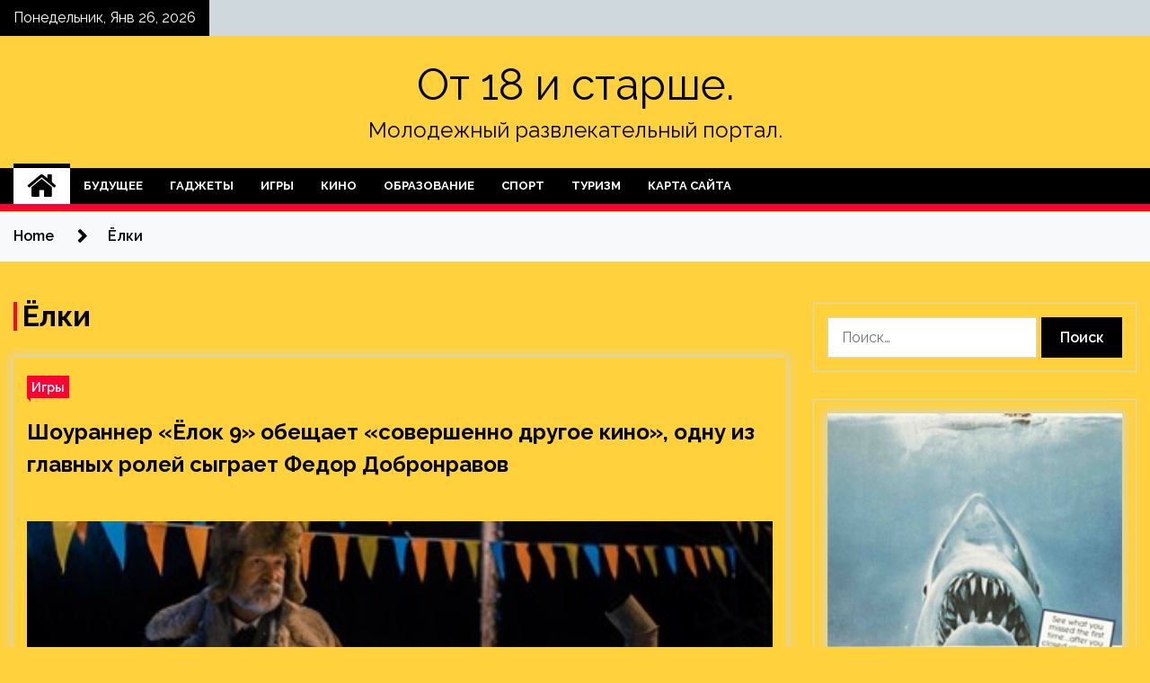

--- FILE ---
content_type: text/html; charset=UTF-8
request_url: http://molodezhnoe1.ru/tag/yolki
body_size: 17534
content:
<!doctype html>
<html lang="ru-RU">
<head>
	<meta charset="UTF-8">
	<meta name="viewport" content="width=device-width, initial-scale=1">
	<link rel="profile" href="https://gmpg.org/xfn/11">

	    <style>
        #wpadminbar #wp-admin-bar-p404_free_top_button .ab-icon:before {
            content: "\f103";
            color: red;
            top: 2px;
        }
    </style>
        <style type="text/css">
                    .twp-site-branding .twp-logo,
            .twp-site-branding.twp-overlay .twp-logo,
            .twp-site-branding .twp-logo a,
            .twp-site-branding .twp-logo a:visited
            .twp-site-branding.twp-overlay .twp-logo a,
            .twp-site-branding.twp-overlay .twp-logo a:visited{
                color: #000;
            }
                </style>
<meta name='robots' content='index, follow, max-image-preview:large, max-snippet:-1, max-video-preview:-1' />

	<!-- This site is optimized with the Yoast SEO plugin v24.4 - https://yoast.com/wordpress/plugins/seo/ -->
	<title>Архивы Ёлки - От 18 и старше.</title>
	<link rel="canonical" href="http://molodezhnoe1.ru/tag/yolki" />
	<meta property="og:locale" content="ru_RU" />
	<meta property="og:type" content="article" />
	<meta property="og:title" content="Архивы Ёлки - От 18 и старше." />
	<meta property="og:url" content="http://molodezhnoe1.ru/tag/yolki" />
	<meta property="og:site_name" content="От 18 и старше." />
	<meta name="twitter:card" content="summary_large_image" />
	<script type="application/ld+json" class="yoast-schema-graph">{"@context":"https://schema.org","@graph":[{"@type":"CollectionPage","@id":"http://molodezhnoe1.ru/tag/yolki","url":"http://molodezhnoe1.ru/tag/yolki","name":"Архивы Ёлки - От 18 и старше.","isPartOf":{"@id":"http://molodezhnoe1.ru/#website"},"primaryImageOfPage":{"@id":"http://molodezhnoe1.ru/tag/yolki#primaryimage"},"image":{"@id":"http://molodezhnoe1.ru/tag/yolki#primaryimage"},"thumbnailUrl":"http://molodezhnoe1.ru/wp-content/uploads/2022/05/shouranner-jolok-9-obeshhaet-sovershenno-drugoe-kino-odnu-iz-glavnyh-rolej-sygraet-fedor-dobronravov-c9c5d78.jpg","breadcrumb":{"@id":"http://molodezhnoe1.ru/tag/yolki#breadcrumb"},"inLanguage":"ru-RU"},{"@type":"ImageObject","inLanguage":"ru-RU","@id":"http://molodezhnoe1.ru/tag/yolki#primaryimage","url":"http://molodezhnoe1.ru/wp-content/uploads/2022/05/shouranner-jolok-9-obeshhaet-sovershenno-drugoe-kino-odnu-iz-glavnyh-rolej-sygraet-fedor-dobronravov-c9c5d78.jpg","contentUrl":"http://molodezhnoe1.ru/wp-content/uploads/2022/05/shouranner-jolok-9-obeshhaet-sovershenno-drugoe-kino-odnu-iz-glavnyh-rolej-sygraet-fedor-dobronravov-c9c5d78.jpg","width":400,"height":225},{"@type":"BreadcrumbList","@id":"http://molodezhnoe1.ru/tag/yolki#breadcrumb","itemListElement":[{"@type":"ListItem","position":1,"name":"Главная страница","item":"http://molodezhnoe1.ru/"},{"@type":"ListItem","position":2,"name":"Ёлки"}]},{"@type":"WebSite","@id":"http://molodezhnoe1.ru/#website","url":"http://molodezhnoe1.ru/","name":"От 18 и старше.","description":"Молодежный развлекательный портал.","potentialAction":[{"@type":"SearchAction","target":{"@type":"EntryPoint","urlTemplate":"http://molodezhnoe1.ru/?s={search_term_string}"},"query-input":{"@type":"PropertyValueSpecification","valueRequired":true,"valueName":"search_term_string"}}],"inLanguage":"ru-RU"}]}</script>
	<!-- / Yoast SEO plugin. -->


<link rel='dns-prefetch' href='//fonts.googleapis.com' />
<link rel="alternate" type="application/rss+xml" title="От 18 и старше. &raquo; Лента" href="http://molodezhnoe1.ru/feed" />
<link rel="alternate" type="application/rss+xml" title="От 18 и старше. &raquo; Лента комментариев" href="http://molodezhnoe1.ru/comments/feed" />
<link rel="alternate" type="application/rss+xml" title="От 18 и старше. &raquo; Лента метки Ёлки" href="http://molodezhnoe1.ru/tag/yolki/feed" />
<style id='wp-img-auto-sizes-contain-inline-css' type='text/css'>
img:is([sizes=auto i],[sizes^="auto," i]){contain-intrinsic-size:3000px 1500px}
/*# sourceURL=wp-img-auto-sizes-contain-inline-css */
</style>
<style id='wp-emoji-styles-inline-css' type='text/css'>

	img.wp-smiley, img.emoji {
		display: inline !important;
		border: none !important;
		box-shadow: none !important;
		height: 1em !important;
		width: 1em !important;
		margin: 0 0.07em !important;
		vertical-align: -0.1em !important;
		background: none !important;
		padding: 0 !important;
	}
/*# sourceURL=wp-emoji-styles-inline-css */
</style>
<style id='wp-block-library-inline-css' type='text/css'>
:root{--wp-block-synced-color:#7a00df;--wp-block-synced-color--rgb:122,0,223;--wp-bound-block-color:var(--wp-block-synced-color);--wp-editor-canvas-background:#ddd;--wp-admin-theme-color:#007cba;--wp-admin-theme-color--rgb:0,124,186;--wp-admin-theme-color-darker-10:#006ba1;--wp-admin-theme-color-darker-10--rgb:0,107,160.5;--wp-admin-theme-color-darker-20:#005a87;--wp-admin-theme-color-darker-20--rgb:0,90,135;--wp-admin-border-width-focus:2px}@media (min-resolution:192dpi){:root{--wp-admin-border-width-focus:1.5px}}.wp-element-button{cursor:pointer}:root .has-very-light-gray-background-color{background-color:#eee}:root .has-very-dark-gray-background-color{background-color:#313131}:root .has-very-light-gray-color{color:#eee}:root .has-very-dark-gray-color{color:#313131}:root .has-vivid-green-cyan-to-vivid-cyan-blue-gradient-background{background:linear-gradient(135deg,#00d084,#0693e3)}:root .has-purple-crush-gradient-background{background:linear-gradient(135deg,#34e2e4,#4721fb 50%,#ab1dfe)}:root .has-hazy-dawn-gradient-background{background:linear-gradient(135deg,#faaca8,#dad0ec)}:root .has-subdued-olive-gradient-background{background:linear-gradient(135deg,#fafae1,#67a671)}:root .has-atomic-cream-gradient-background{background:linear-gradient(135deg,#fdd79a,#004a59)}:root .has-nightshade-gradient-background{background:linear-gradient(135deg,#330968,#31cdcf)}:root .has-midnight-gradient-background{background:linear-gradient(135deg,#020381,#2874fc)}:root{--wp--preset--font-size--normal:16px;--wp--preset--font-size--huge:42px}.has-regular-font-size{font-size:1em}.has-larger-font-size{font-size:2.625em}.has-normal-font-size{font-size:var(--wp--preset--font-size--normal)}.has-huge-font-size{font-size:var(--wp--preset--font-size--huge)}.has-text-align-center{text-align:center}.has-text-align-left{text-align:left}.has-text-align-right{text-align:right}.has-fit-text{white-space:nowrap!important}#end-resizable-editor-section{display:none}.aligncenter{clear:both}.items-justified-left{justify-content:flex-start}.items-justified-center{justify-content:center}.items-justified-right{justify-content:flex-end}.items-justified-space-between{justify-content:space-between}.screen-reader-text{border:0;clip-path:inset(50%);height:1px;margin:-1px;overflow:hidden;padding:0;position:absolute;width:1px;word-wrap:normal!important}.screen-reader-text:focus{background-color:#ddd;clip-path:none;color:#444;display:block;font-size:1em;height:auto;left:5px;line-height:normal;padding:15px 23px 14px;text-decoration:none;top:5px;width:auto;z-index:100000}html :where(.has-border-color){border-style:solid}html :where([style*=border-top-color]){border-top-style:solid}html :where([style*=border-right-color]){border-right-style:solid}html :where([style*=border-bottom-color]){border-bottom-style:solid}html :where([style*=border-left-color]){border-left-style:solid}html :where([style*=border-width]){border-style:solid}html :where([style*=border-top-width]){border-top-style:solid}html :where([style*=border-right-width]){border-right-style:solid}html :where([style*=border-bottom-width]){border-bottom-style:solid}html :where([style*=border-left-width]){border-left-style:solid}html :where(img[class*=wp-image-]){height:auto;max-width:100%}:where(figure){margin:0 0 1em}html :where(.is-position-sticky){--wp-admin--admin-bar--position-offset:var(--wp-admin--admin-bar--height,0px)}@media screen and (max-width:600px){html :where(.is-position-sticky){--wp-admin--admin-bar--position-offset:0px}}

/*# sourceURL=wp-block-library-inline-css */
</style><style id='global-styles-inline-css' type='text/css'>
:root{--wp--preset--aspect-ratio--square: 1;--wp--preset--aspect-ratio--4-3: 4/3;--wp--preset--aspect-ratio--3-4: 3/4;--wp--preset--aspect-ratio--3-2: 3/2;--wp--preset--aspect-ratio--2-3: 2/3;--wp--preset--aspect-ratio--16-9: 16/9;--wp--preset--aspect-ratio--9-16: 9/16;--wp--preset--color--black: #000000;--wp--preset--color--cyan-bluish-gray: #abb8c3;--wp--preset--color--white: #ffffff;--wp--preset--color--pale-pink: #f78da7;--wp--preset--color--vivid-red: #cf2e2e;--wp--preset--color--luminous-vivid-orange: #ff6900;--wp--preset--color--luminous-vivid-amber: #fcb900;--wp--preset--color--light-green-cyan: #7bdcb5;--wp--preset--color--vivid-green-cyan: #00d084;--wp--preset--color--pale-cyan-blue: #8ed1fc;--wp--preset--color--vivid-cyan-blue: #0693e3;--wp--preset--color--vivid-purple: #9b51e0;--wp--preset--gradient--vivid-cyan-blue-to-vivid-purple: linear-gradient(135deg,rgb(6,147,227) 0%,rgb(155,81,224) 100%);--wp--preset--gradient--light-green-cyan-to-vivid-green-cyan: linear-gradient(135deg,rgb(122,220,180) 0%,rgb(0,208,130) 100%);--wp--preset--gradient--luminous-vivid-amber-to-luminous-vivid-orange: linear-gradient(135deg,rgb(252,185,0) 0%,rgb(255,105,0) 100%);--wp--preset--gradient--luminous-vivid-orange-to-vivid-red: linear-gradient(135deg,rgb(255,105,0) 0%,rgb(207,46,46) 100%);--wp--preset--gradient--very-light-gray-to-cyan-bluish-gray: linear-gradient(135deg,rgb(238,238,238) 0%,rgb(169,184,195) 100%);--wp--preset--gradient--cool-to-warm-spectrum: linear-gradient(135deg,rgb(74,234,220) 0%,rgb(151,120,209) 20%,rgb(207,42,186) 40%,rgb(238,44,130) 60%,rgb(251,105,98) 80%,rgb(254,248,76) 100%);--wp--preset--gradient--blush-light-purple: linear-gradient(135deg,rgb(255,206,236) 0%,rgb(152,150,240) 100%);--wp--preset--gradient--blush-bordeaux: linear-gradient(135deg,rgb(254,205,165) 0%,rgb(254,45,45) 50%,rgb(107,0,62) 100%);--wp--preset--gradient--luminous-dusk: linear-gradient(135deg,rgb(255,203,112) 0%,rgb(199,81,192) 50%,rgb(65,88,208) 100%);--wp--preset--gradient--pale-ocean: linear-gradient(135deg,rgb(255,245,203) 0%,rgb(182,227,212) 50%,rgb(51,167,181) 100%);--wp--preset--gradient--electric-grass: linear-gradient(135deg,rgb(202,248,128) 0%,rgb(113,206,126) 100%);--wp--preset--gradient--midnight: linear-gradient(135deg,rgb(2,3,129) 0%,rgb(40,116,252) 100%);--wp--preset--font-size--small: 13px;--wp--preset--font-size--medium: 20px;--wp--preset--font-size--large: 36px;--wp--preset--font-size--x-large: 42px;--wp--preset--spacing--20: 0.44rem;--wp--preset--spacing--30: 0.67rem;--wp--preset--spacing--40: 1rem;--wp--preset--spacing--50: 1.5rem;--wp--preset--spacing--60: 2.25rem;--wp--preset--spacing--70: 3.38rem;--wp--preset--spacing--80: 5.06rem;--wp--preset--shadow--natural: 6px 6px 9px rgba(0, 0, 0, 0.2);--wp--preset--shadow--deep: 12px 12px 50px rgba(0, 0, 0, 0.4);--wp--preset--shadow--sharp: 6px 6px 0px rgba(0, 0, 0, 0.2);--wp--preset--shadow--outlined: 6px 6px 0px -3px rgb(255, 255, 255), 6px 6px rgb(0, 0, 0);--wp--preset--shadow--crisp: 6px 6px 0px rgb(0, 0, 0);}:where(.is-layout-flex){gap: 0.5em;}:where(.is-layout-grid){gap: 0.5em;}body .is-layout-flex{display: flex;}.is-layout-flex{flex-wrap: wrap;align-items: center;}.is-layout-flex > :is(*, div){margin: 0;}body .is-layout-grid{display: grid;}.is-layout-grid > :is(*, div){margin: 0;}:where(.wp-block-columns.is-layout-flex){gap: 2em;}:where(.wp-block-columns.is-layout-grid){gap: 2em;}:where(.wp-block-post-template.is-layout-flex){gap: 1.25em;}:where(.wp-block-post-template.is-layout-grid){gap: 1.25em;}.has-black-color{color: var(--wp--preset--color--black) !important;}.has-cyan-bluish-gray-color{color: var(--wp--preset--color--cyan-bluish-gray) !important;}.has-white-color{color: var(--wp--preset--color--white) !important;}.has-pale-pink-color{color: var(--wp--preset--color--pale-pink) !important;}.has-vivid-red-color{color: var(--wp--preset--color--vivid-red) !important;}.has-luminous-vivid-orange-color{color: var(--wp--preset--color--luminous-vivid-orange) !important;}.has-luminous-vivid-amber-color{color: var(--wp--preset--color--luminous-vivid-amber) !important;}.has-light-green-cyan-color{color: var(--wp--preset--color--light-green-cyan) !important;}.has-vivid-green-cyan-color{color: var(--wp--preset--color--vivid-green-cyan) !important;}.has-pale-cyan-blue-color{color: var(--wp--preset--color--pale-cyan-blue) !important;}.has-vivid-cyan-blue-color{color: var(--wp--preset--color--vivid-cyan-blue) !important;}.has-vivid-purple-color{color: var(--wp--preset--color--vivid-purple) !important;}.has-black-background-color{background-color: var(--wp--preset--color--black) !important;}.has-cyan-bluish-gray-background-color{background-color: var(--wp--preset--color--cyan-bluish-gray) !important;}.has-white-background-color{background-color: var(--wp--preset--color--white) !important;}.has-pale-pink-background-color{background-color: var(--wp--preset--color--pale-pink) !important;}.has-vivid-red-background-color{background-color: var(--wp--preset--color--vivid-red) !important;}.has-luminous-vivid-orange-background-color{background-color: var(--wp--preset--color--luminous-vivid-orange) !important;}.has-luminous-vivid-amber-background-color{background-color: var(--wp--preset--color--luminous-vivid-amber) !important;}.has-light-green-cyan-background-color{background-color: var(--wp--preset--color--light-green-cyan) !important;}.has-vivid-green-cyan-background-color{background-color: var(--wp--preset--color--vivid-green-cyan) !important;}.has-pale-cyan-blue-background-color{background-color: var(--wp--preset--color--pale-cyan-blue) !important;}.has-vivid-cyan-blue-background-color{background-color: var(--wp--preset--color--vivid-cyan-blue) !important;}.has-vivid-purple-background-color{background-color: var(--wp--preset--color--vivid-purple) !important;}.has-black-border-color{border-color: var(--wp--preset--color--black) !important;}.has-cyan-bluish-gray-border-color{border-color: var(--wp--preset--color--cyan-bluish-gray) !important;}.has-white-border-color{border-color: var(--wp--preset--color--white) !important;}.has-pale-pink-border-color{border-color: var(--wp--preset--color--pale-pink) !important;}.has-vivid-red-border-color{border-color: var(--wp--preset--color--vivid-red) !important;}.has-luminous-vivid-orange-border-color{border-color: var(--wp--preset--color--luminous-vivid-orange) !important;}.has-luminous-vivid-amber-border-color{border-color: var(--wp--preset--color--luminous-vivid-amber) !important;}.has-light-green-cyan-border-color{border-color: var(--wp--preset--color--light-green-cyan) !important;}.has-vivid-green-cyan-border-color{border-color: var(--wp--preset--color--vivid-green-cyan) !important;}.has-pale-cyan-blue-border-color{border-color: var(--wp--preset--color--pale-cyan-blue) !important;}.has-vivid-cyan-blue-border-color{border-color: var(--wp--preset--color--vivid-cyan-blue) !important;}.has-vivid-purple-border-color{border-color: var(--wp--preset--color--vivid-purple) !important;}.has-vivid-cyan-blue-to-vivid-purple-gradient-background{background: var(--wp--preset--gradient--vivid-cyan-blue-to-vivid-purple) !important;}.has-light-green-cyan-to-vivid-green-cyan-gradient-background{background: var(--wp--preset--gradient--light-green-cyan-to-vivid-green-cyan) !important;}.has-luminous-vivid-amber-to-luminous-vivid-orange-gradient-background{background: var(--wp--preset--gradient--luminous-vivid-amber-to-luminous-vivid-orange) !important;}.has-luminous-vivid-orange-to-vivid-red-gradient-background{background: var(--wp--preset--gradient--luminous-vivid-orange-to-vivid-red) !important;}.has-very-light-gray-to-cyan-bluish-gray-gradient-background{background: var(--wp--preset--gradient--very-light-gray-to-cyan-bluish-gray) !important;}.has-cool-to-warm-spectrum-gradient-background{background: var(--wp--preset--gradient--cool-to-warm-spectrum) !important;}.has-blush-light-purple-gradient-background{background: var(--wp--preset--gradient--blush-light-purple) !important;}.has-blush-bordeaux-gradient-background{background: var(--wp--preset--gradient--blush-bordeaux) !important;}.has-luminous-dusk-gradient-background{background: var(--wp--preset--gradient--luminous-dusk) !important;}.has-pale-ocean-gradient-background{background: var(--wp--preset--gradient--pale-ocean) !important;}.has-electric-grass-gradient-background{background: var(--wp--preset--gradient--electric-grass) !important;}.has-midnight-gradient-background{background: var(--wp--preset--gradient--midnight) !important;}.has-small-font-size{font-size: var(--wp--preset--font-size--small) !important;}.has-medium-font-size{font-size: var(--wp--preset--font-size--medium) !important;}.has-large-font-size{font-size: var(--wp--preset--font-size--large) !important;}.has-x-large-font-size{font-size: var(--wp--preset--font-size--x-large) !important;}
/*# sourceURL=global-styles-inline-css */
</style>

<style id='classic-theme-styles-inline-css' type='text/css'>
/*! This file is auto-generated */
.wp-block-button__link{color:#fff;background-color:#32373c;border-radius:9999px;box-shadow:none;text-decoration:none;padding:calc(.667em + 2px) calc(1.333em + 2px);font-size:1.125em}.wp-block-file__button{background:#32373c;color:#fff;text-decoration:none}
/*# sourceURL=/wp-includes/css/classic-themes.min.css */
</style>
<link rel='stylesheet' id='seek-google-fonts-css' href='https://fonts.googleapis.com/css?family=Raleway:400,400i,600,600i,700' type='text/css' media='all' />
<link rel='stylesheet' id='font-awesome-css' href='http://molodezhnoe1.ru/wp-content/themes/seek/assets/libraries/font-awesome/css/font-awesome.min.css?ver=5c080329d3baee262eb0c80d88e0586d' type='text/css' media='all' />
<link rel='stylesheet' id='slick-css' href='http://molodezhnoe1.ru/wp-content/themes/seek/assets/libraries/slick/css/slick.css?ver=5c080329d3baee262eb0c80d88e0586d' type='text/css' media='all' />
<link rel='stylesheet' id='magnific-css' href='http://molodezhnoe1.ru/wp-content/themes/seek/assets/libraries/magnific/css/magnific-popup.css?ver=5c080329d3baee262eb0c80d88e0586d' type='text/css' media='all' />
<link rel='stylesheet' id='seek-style-css' href='http://molodezhnoe1.ru/wp-content/themes/seek/style.css?ver=5c080329d3baee262eb0c80d88e0586d' type='text/css' media='all' />
<link rel='stylesheet' id='wp-pagenavi-css' href='http://molodezhnoe1.ru/wp-content/plugins/wp-pagenavi/pagenavi-css.css?ver=2.70' type='text/css' media='all' />
<script type="text/javascript" src="http://molodezhnoe1.ru/wp-includes/js/jquery/jquery.min.js?ver=3.7.1" id="jquery-core-js"></script>
<script type="text/javascript" src="http://molodezhnoe1.ru/wp-includes/js/jquery/jquery-migrate.min.js?ver=3.4.1" id="jquery-migrate-js"></script>
<link rel="https://api.w.org/" href="http://molodezhnoe1.ru/wp-json/" /><link rel="alternate" title="JSON" type="application/json" href="http://molodezhnoe1.ru/wp-json/wp/v2/tags/365" /><link rel="EditURI" type="application/rsd+xml" title="RSD" href="http://molodezhnoe1.ru/xmlrpc.php?rsd" />

<style type="text/css" id="custom-background-css">
body.custom-background { background-color: #ffd13d; }
</style>
	<link rel="icon" href="http://molodezhnoe1.ru/wp-content/uploads/2022/05/deti-150x150.png" sizes="32x32" />
<link rel="icon" href="http://molodezhnoe1.ru/wp-content/uploads/2022/05/deti.png" sizes="192x192" />
<link rel="apple-touch-icon" href="http://molodezhnoe1.ru/wp-content/uploads/2022/05/deti.png" />
<meta name="msapplication-TileImage" content="http://molodezhnoe1.ru/wp-content/uploads/2022/05/deti.png" />
<link rel="alternate" type="application/rss+xml" title="RSS" href="http://molodezhnoe1.ru/rsslatest.xml" /></head>

<body class="archive tag tag-yolki tag-365 custom-background wp-theme-seek hfeed sticky-header right-sidebar full-width">
	<div id="page" class="site">
	<a class="skip-link screen-reader-text" href="#content">Skip to content</a>
	<header id="masthead" class="site-header">
							<div class="twp-topbar clearfix">
				<div class="twp-topbar-content-left twp-float-left clearfix">
											<div class="twp-current-date twp-float-left">
							Понедельник, Янв 26, 2026						</div>
														</div><!--/twp-topbar-content-left-->
							</div><!--/twp-topbar-->
						<div class="twp-site-branding data-bg " data-background="">
			<div class="container">
				<div class="twp-wrapper">
					<div class="twp-logo">
						<div class="twp-image-wrapper"></div>
															<p class="site-title"><a href="http://molodezhnoe1.ru/" rel="home">От 18 и старше.</a></p>
																				<p class="site-description">Молодежный развлекательный портал.</p>
											</div>
					
				</div>
			</div>
			
		</div><!-- .site-branding -->

		<nav id="site-navigation" class="twp-navigation">
			<div class="twp-nav-menu-section">
				<div class="container">
					<div class="twp-row twp-wrapper">
						<div class="twp-menu-section desktop twp-d-flex">
							<div class="twp-nav-menu"><ul id="primary-menu" class="twp-nav-menu"><li class="brand-home"><a title="Home" href="http://molodezhnoe1.ru"><span class='fa fa-home'></span></a></li><li id="menu-item-59" class="menu-item menu-item-type-taxonomy menu-item-object-category menu-item-59"><a href="http://molodezhnoe1.ru/category/budushhee">Будущее</a></li>
<li id="menu-item-64" class="menu-item menu-item-type-taxonomy menu-item-object-category menu-item-64"><a href="http://molodezhnoe1.ru/category/gadzhety">Гаджеты</a></li>
<li id="menu-item-63" class="menu-item menu-item-type-taxonomy menu-item-object-category menu-item-63"><a href="http://molodezhnoe1.ru/category/igry">Игры</a></li>
<li id="menu-item-60" class="menu-item menu-item-type-taxonomy menu-item-object-category menu-item-60"><a href="http://molodezhnoe1.ru/category/kino">Кино</a></li>
<li id="menu-item-62" class="menu-item menu-item-type-taxonomy menu-item-object-category menu-item-62"><a href="http://molodezhnoe1.ru/category/obrazovanie">Образование</a></li>
<li id="menu-item-58" class="menu-item menu-item-type-taxonomy menu-item-object-category menu-item-58"><a href="http://molodezhnoe1.ru/category/sport">Спорт</a></li>
<li id="menu-item-61" class="menu-item menu-item-type-taxonomy menu-item-object-category menu-item-61"><a href="http://molodezhnoe1.ru/category/turizm">Туризм</a></li>
<li id="menu-item-65" class="menu-item menu-item-type-post_type menu-item-object-page menu-item-65"><a href="http://molodezhnoe1.ru/karta-sajta">Карта сайта</a></li>
</ul></div>							<div class="twp-menu-icon-section">
								<div class="twp-menu-icon twp-menu-icon-white" id="twp-menu-icon">
									<span></span>
								</div>
							</div>
						</div>
						<div class="twp-site-features">
																											</div>
					</div>
				</div>
							</div>
			<div class="twp-search-field-section" id="search-field">
				<div class="container">
					<div class="twp-search-field-wrapper">
						<div class="twp-search-field">
							<form role="search" method="get" class="search-form" action="http://molodezhnoe1.ru/">
				<label>
					<span class="screen-reader-text">Найти:</span>
					<input type="search" class="search-field" placeholder="Поиск&hellip;" value="" name="s" />
				</label>
				<input type="submit" class="search-submit" value="Поиск" />
			</form>						</div>
						<div class="twp-close-icon-section">
							<span class="twp-close-icon" id="search-close">
								<span></span>
								<span></span>
							</span>
						</div>
					</div>

				</div>
			</div>
			<!-- trending news section -->
							
			<!-- main banner content -->
		</nav><!-- #site-navigation -->
	</header><!-- #masthead -->
	<div id="sticky-nav-menu" style="height:1px;"></div>
	<div class="twp-mobile-menu">
		<div class="twp-mobile-close-icon">
			<span class="twp-close-icon twp-close-icon-sm twp-close-icon-white twp-rotate-90" id="twp-mobile-close">
				<span></span>
				<span></span>
			</span>
		</div>
	</div>
	<div class="twp-body-overlay" id="overlay"></div>
	<!-- breadcrums -->
	

        <div class="twp-breadcrumbs">
            <div class="container">
                <div role="navigation" aria-label="Breadcrumbs" class="breadcrumb-trail breadcrumbs" itemprop="breadcrumb"><ul class="trail-items" itemscope itemtype="http://schema.org/BreadcrumbList"><meta name="numberOfItems" content="2" /><meta name="itemListOrder" content="Ascending" /><li itemprop="itemListElement" itemscope itemtype="http://schema.org/ListItem" class="trail-item trail-begin"><a href="http://molodezhnoe1.ru" rel="home" itemprop="item"><span itemprop="name">Home</span></a><meta itemprop="position" content="1" /></li><li itemprop="itemListElement" itemscope itemtype="http://schema.org/ListItem" class="trail-item trail-end"><a href="http://molodezhnoe1.ru/tag/yolki" itemprop="item"><span itemprop="name">Ёлки</span></a><meta itemprop="position" content="2" /></li></ul></div>            </div>
        </div>


    
	<!-- content start -->
	<div id="content" class="site-content">
	<div id="primary" class="content-area">
		<main id="main" class="site-main">

		
			<header class="page-header">
				<h1 class="page-title">Ёлки</h1>			</header><!-- .page-header -->

			<article  id="post-876" class="twp-article-post post-876 post type-post status-publish format-standard has-post-thumbnail hentry category-igry tag-yolki tag-kino tag-komediya tag-timur-bekmambetov tag-filmy">
	<header class="entry-header">
		<div class="twp-categories-with-bg twp-categories-with-bg-primary">
		    <ul class="cat-links"><li>
                             <a  href="http://molodezhnoe1.ru/category/igry" alt="View all posts in Игры"> 
                                 Игры
                             </a>
                        </li></ul>		</div>
		<h2 class="entry-title"><a href="http://molodezhnoe1.ru/igry/shoyranner-elok-9-obeshaet-sovershenno-drygoe-kino-odny-iz-glavnyh-rolei-sygraet-fedor-dobronravov.html" rel="bookmark">Шоураннер &laquo;Ёлок 9&raquo; обещает &laquo;совершенно другое кино&raquo;, одну из главных ролей сыграет Федор Добронравов</a></h2>	    <div class="twp-author-meta">
	        	    </div>
	</header><!-- .entry-header -->

			<div class="twp-article-post-thumbnail">
			<a class="post-thumbnail d-block" href="http://molodezhnoe1.ru/igry/shoyranner-elok-9-obeshaet-sovershenno-drygoe-kino-odny-iz-glavnyh-rolei-sygraet-fedor-dobronravov.html" aria-hidden="true" tabindex="-1">
				<span class="twp-post-format-absolute"></span>
				<img width="400" height="225" src="http://molodezhnoe1.ru/wp-content/uploads/2022/05/shouranner-jolok-9-obeshhaet-sovershenno-drugoe-kino-odnu-iz-glavnyh-rolej-sygraet-fedor-dobronravov-c9c5d78.jpg" class="attachment-medium_large size-medium_large wp-post-image" alt="Шоураннер &laquo;Ёлок 9&raquo; обещает &laquo;совершенно другое кино&raquo;, одну из главных ролей сыграет Федор Добронравов" decoding="async" fetchpriority="high" srcset="http://molodezhnoe1.ru/wp-content/uploads/2022/05/shouranner-jolok-9-obeshhaet-sovershenno-drugoe-kino-odnu-iz-glavnyh-rolej-sygraet-fedor-dobronravov-c9c5d78.jpg 400w, http://molodezhnoe1.ru/wp-content/uploads/2022/05/shouranner-jolok-9-obeshhaet-sovershenno-drugoe-kino-odnu-iz-glavnyh-rolej-sygraet-fedor-dobronravov-c9c5d78-300x169.jpg 300w" sizes="(max-width: 400px) 100vw, 400px" />			</a>
		</div>

		
	<div class="entry-content">
		На днях в Москве стартовали съемки &laquo;Ёлок 9&raquo;. Кинокомпания Тимура Бекмамбетова Bazelevs, занимающаяся производством фильма, поделилась в своем Telegram-канале новыми подробностями проекта.
Во-первых, стало известно, что одну из главных ролей в ленте сыграет народный артист России Федор Добронравов, известный по&hellip;	</div><!-- .entry-content -->
	<div class="twp-social-share-section">
				
	</div>
</article><!-- #post-876 -->
<div class="twp-pagination-numeric"></div>
		</main><!-- #main -->
	</div><!-- #primary -->


<aside id="secondary" class="widget-area">
<p></p>
<p>

	<section id="search-2" class="widget widget_search"><form role="search" method="get" class="search-form" action="http://molodezhnoe1.ru/">
				<label>
					<span class="screen-reader-text">Найти:</span>
					<input type="search" class="search-field" placeholder="Поиск&hellip;" value="" name="s" />
				</label>
				<input type="submit" class="search-submit" value="Поиск" />
			</form></section><section id="seek-featured-post-layout-2" class="widget seek_featured_post_widget">                        
            <div class="twp-featured-post-section">
                <div class="container">
                    <div class="twp-features-post-list">
                                                <div class="twp-row">
                                                                                                                            <div class="twp-col-4">
                                        <div class="twp-feature-post twp-box-shadow-sm">
                                            <div class="twp-image-section twp-image-lg twp-image-hover">
                                                                                                <a class="data-bg d-block twp-overlay-image-hover" href="http://molodezhnoe1.ru/kino/zvezda-chelustei-stal-shefom-policii-mesta-semok-filma.html" data-background="http://molodezhnoe1.ru/wp-content/uploads/2022/05/zvezda-cheljustej-stal-shefom-policii-mesta-semok-filma-9529212.jpg">
                                                </a>
                                                <span class="twp-post-format-absolute">
                                                                                                    </span>
                                            </div>
                                            <div class="twp-desc">
                                                <div class="twp-categories-with-bg twp-categories-with-bg-primary">
                                                    <ul class="cat-links"><li>
                             <a  href="http://molodezhnoe1.ru/category/kino" alt="View all posts in Кино"> 
                                 Кино
                             </a>
                        </li></ul>                                                </div>
                                                <h3 class="twp-post-title"><a href="http://molodezhnoe1.ru/kino/zvezda-chelustei-stal-shefom-policii-mesta-semok-filma.html">Звезда &laquo;Челюстей&raquo; стал шефом полиции места съемок фильма</a></h3>
                                                <div class="twp-social-share-section">
                                                    <div class="twp-author-meta m-0">
                                                                                                            </div>
                                                    
                                                </div>
                                                <div class="twp-caption">
                                                    Джонатан Сирл, в юном возрасте принимавший участие в съемках знаменитого фильма ужасов Стивена Спилберга &laquo;Челюсти&raquo;, избран шефом полиции коммуны, где проходили съемки.
Будучи жителем местечка Оук-Блаффс, служившего главной локацией для &laquo;Челюстей&raquo;, он сыграл одного из&hellip;                                                </div>
                                            </div>
                                        </div><!--/twp-feature-post-->
                                    </div><!--/col-->
                                                                <div class='twp-col-4'><div class='twp-full-post-list'>                                
                                                                                                                                                                                                                                                                                                                                <div class="twp-full-post twp-full-post-md data-bg twp-overlay-image-hover" data-background="http://molodezhnoe1.ru/wp-content/uploads/2022/05/apple-tv-razrabatyvaet-igrovoj-serial-spidi-gonshhik-ff464da.jpg">
                                        <a href="http://molodezhnoe1.ru/kino/apple-tv-razrabatyvaet-igrovoi-serial-spidi-gonshik.html"></a>
                                        <span class="twp-post-format-absolute">
                                                                                    </span>
                                        <div class="twp-wrapper twp-overlay twp-w-100">
                                            <div class="twp-categories-with-bg twp-categories-with-bg-primary">
                                                <ul class="cat-links"><li>
                             <a  href="http://molodezhnoe1.ru/category/kino" alt="View all posts in Кино"> 
                                 Кино
                             </a>
                        </li></ul>                                            </div>
                                            <h3 class="twp-post-title twp-post-title-sm"><a href="http://molodezhnoe1.ru/kino/apple-tv-razrabatyvaet-igrovoi-serial-spidi-gonshik.html">Apple TV+ разрабатывает игровой сериал &laquo;Спиди Гонщик&raquo;</a></h3>
                                            <div class="twp-social-share-section">
                                                <div class="twp-author-meta m-0">
                                                </div>
                                                
                                            </div>
                                        </div>
                                    </div><!--/twp-feature-post-->
                                
                                                                                                                                                                                                                                                                                                                                <div class="twp-full-post twp-full-post-md data-bg twp-overlay-image-hover" data-background="http://molodezhnoe1.ru/wp-content/uploads/2022/05/klajv-ouen-sygraet-detektiva-sema-spejda-iz-maltijskogo-sokola-7d749f3.jpg">
                                        <a href="http://molodezhnoe1.ru/kino/klaiv-oyen-sygraet-detektiva-sema-speida-iz-maltiiskogo-sokola.html"></a>
                                        <span class="twp-post-format-absolute">
                                                                                    </span>
                                        <div class="twp-wrapper twp-overlay twp-w-100">
                                            <div class="twp-categories-with-bg twp-categories-with-bg-primary">
                                                <ul class="cat-links"><li>
                             <a  href="http://molodezhnoe1.ru/category/kino" alt="View all posts in Кино"> 
                                 Кино
                             </a>
                        </li></ul>                                            </div>
                                            <h3 class="twp-post-title twp-post-title-sm"><a href="http://molodezhnoe1.ru/kino/klaiv-oyen-sygraet-detektiva-sema-speida-iz-maltiiskogo-sokola.html">Клайв Оуэн сыграет детектива Сэма Спейда из &laquo;Мальтийского сокола&raquo;</a></h3>
                                            <div class="twp-social-share-section">
                                                <div class="twp-author-meta m-0">
                                                </div>
                                                
                                            </div>
                                        </div>
                                    </div><!--/twp-feature-post-->
                                
                                </div></div><div class='twp-col-4'><ul class='twp-list-post-list twp-row'>                                                                                                                                                                                                                        
                                                                                                    <li class="twp-list-post twp-d-flex">
                                                                                <div class="twp-image-section twp-image-hover">
                                            <a href="http://molodezhnoe1.ru/kino/keviny-speisi-prediavleno-chetyre-obvineniia-v-seksyalnom-nasilii.html" class="data-bg"  data-background="http://molodezhnoe1.ru/wp-content/uploads/2022/05/kevinu-spejsi-predjavleno-chetyre-obvinenija-v-seksualnom-nasilii-5c6861c-150x150.jpg"></a>
                                        </div>
                                        <div class="twp-desc">
                                            <h3 class="twp-post-title twp-post-title-sm"><a href="http://molodezhnoe1.ru/kino/keviny-speisi-prediavleno-chetyre-obvineniia-v-seksyalnom-nasilii.html">Кевину Спейси предъявлено четыре обвинения в сексуальном насилии</a></h3>
                                            <div class="twp-author-meta">
                                            </div>
                                        </div>
                                    </li>
                                                                                                                                                                                                                        
                                                                                                    <li class="twp-list-post twp-d-flex">
                                                                                <div class="twp-image-section twp-image-hover">
                                            <a href="http://molodezhnoe1.ru/kino/v-vozraste-67-let-skonchalsia-rei-liotta.html" class="data-bg"  data-background="http://molodezhnoe1.ru/wp-content/uploads/2022/05/v-vozraste-67-let-skonchalsja-rej-liotta-be4dbdb-150x150.jpg"></a>
                                        </div>
                                        <div class="twp-desc">
                                            <h3 class="twp-post-title twp-post-title-sm"><a href="http://molodezhnoe1.ru/kino/v-vozraste-67-let-skonchalsia-rei-liotta.html">В возрасте 67 лет скончался Рэй Лиотта</a></h3>
                                            <div class="twp-author-meta">
                                            </div>
                                        </div>
                                    </li>
                                                                                                                                                                                                                        
                                                                                                    <li class="twp-list-post twp-d-flex">
                                                                                <div class="twp-image-section twp-image-hover">
                                            <a href="http://molodezhnoe1.ru/kino/vinni-pyh-stal-geroem-filma-yjasov.html" class="data-bg"  data-background="http://molodezhnoe1.ru/wp-content/uploads/2022/05/vinni-puh-stal-geroem-filma-uzhasov-d06661c-150x150.jpg"></a>
                                        </div>
                                        <div class="twp-desc">
                                            <h3 class="twp-post-title twp-post-title-sm"><a href="http://molodezhnoe1.ru/kino/vinni-pyh-stal-geroem-filma-yjasov.html">Винни-Пух стал героем фильма ужасов</a></h3>
                                            <div class="twp-author-meta">
                                            </div>
                                        </div>
                                    </li>
                                                                                                                                                                                                                        
                                                                                                    <li class="twp-list-post twp-d-flex">
                                                                                <div class="twp-image-section twp-image-hover">
                                            <a href="http://molodezhnoe1.ru/kino/triller-s-melom-gibsonom-v-roli-radiovedyshego-vyidet-v-noiabre-2022-goda.html" class="data-bg"  data-background="http://molodezhnoe1.ru/wp-content/uploads/2022/05/triller-s-melom-gibsonom-v-roli-radiovedushhego-vyjdet-v-nojabre-2022-goda-baebc35-150x150.jpg"></a>
                                        </div>
                                        <div class="twp-desc">
                                            <h3 class="twp-post-title twp-post-title-sm"><a href="http://molodezhnoe1.ru/kino/triller-s-melom-gibsonom-v-roli-radiovedyshego-vyidet-v-noiabre-2022-goda.html">Триллер с Мелом Гибсоном в роли радиоведущего выйдет в ноябре 2022 года</a></h3>
                                            <div class="twp-author-meta">
                                            </div>
                                        </div>
                                    </li>
                                                                                                                                                                                                                        
                                                                                                    <li class="twp-list-post twp-d-flex">
                                                                                <div class="twp-image-section twp-image-hover">
                                            <a href="http://molodezhnoe1.ru/kino/djei-djei-abrams-mojet-lishitsia-kontrakta-s-warner-bros.html" class="data-bg"  data-background="http://molodezhnoe1.ru/wp-content/uploads/2022/05/dzhej-dzhej-abrams-mozhet-lishitsja-kontrakta-s-warner-bros-a4fcb6a-150x150.jpg"></a>
                                        </div>
                                        <div class="twp-desc">
                                            <h3 class="twp-post-title twp-post-title-sm"><a href="http://molodezhnoe1.ru/kino/djei-djei-abrams-mojet-lishitsia-kontrakta-s-warner-bros.html">Джей Джей Абрамс может лишиться контракта с Warner Bros</a></h3>
                                            <div class="twp-author-meta">
                                            </div>
                                        </div>
                                    </li>
                                                                                                                                                                                                                        
                                                                                                    <li class="twp-list-post twp-d-flex">
                                                                                <div class="twp-image-section twp-image-hover">
                                            <a href="http://molodezhnoe1.ru/kino/filmy-top-gan-meverik-prognoziryut-moshnyi-start.html" class="data-bg"  data-background="http://molodezhnoe1.ru/wp-content/uploads/2022/05/filmu-top-gan-meverik-prognozirujut-moshhnyj-start-e9dcde6-150x150.jpg"></a>
                                        </div>
                                        <div class="twp-desc">
                                            <h3 class="twp-post-title twp-post-title-sm"><a href="http://molodezhnoe1.ru/kino/filmy-top-gan-meverik-prognoziryut-moshnyi-start.html">Фильму &laquo;Топ Ган: Мэверик&raquo; прогнозируют мощный старт</a></h3>
                                            <div class="twp-author-meta">
                                            </div>
                                        </div>
                                    </li>
                                                                                                                                                                                                                        
                                                                                                    <li class="twp-list-post twp-d-flex">
                                                                                <div class="twp-image-section twp-image-hover">
                                            <a href="http://molodezhnoe1.ru/kino/mettu-makkonahi-prokommentiroval-rasstrel-detei-v-ego-rodnom-gorode.html" class="data-bg"  data-background="http://molodezhnoe1.ru/wp-content/uploads/2022/05/mettju-makkonahi-prokommentiroval-rasstrel-detej-v-ego-rodnom-gorode-377213d-150x150.jpg"></a>
                                        </div>
                                        <div class="twp-desc">
                                            <h3 class="twp-post-title twp-post-title-sm"><a href="http://molodezhnoe1.ru/kino/mettu-makkonahi-prokommentiroval-rasstrel-detei-v-ego-rodnom-gorode.html">Мэттью МакКонахи прокомментировал расстрел детей в его родном городе</a></h3>
                                            <div class="twp-author-meta">
                                            </div>
                                        </div>
                                    </li>
                                                                </ul></div>                                                    </div>
                    </div>
                </div><!--/twp-container-->
            </div><!--/twp-featured-post-section-->

                        </section><section id="seek-featured-post-layout-3" class="widget seek_featured_post_widget">                        
            <div class="twp-featured-post-section">
                <div class="container">
                    <div class="twp-features-post-list">
                                                <div class="twp-row">
                                                                                                                            <div class="twp-col-4">
                                        <div class="twp-feature-post twp-box-shadow-sm">
                                            <div class="twp-image-section twp-image-lg twp-image-hover">
                                                                                                <a class="data-bg d-block twp-overlay-image-hover" href="http://molodezhnoe1.ru/turizm/vladelec-bazy-otdyha-na-altae-polychil-6-let-turmy-za-smert-tyristov.html" data-background="http://molodezhnoe1.ru/wp-content/uploads/2022/05/vladelec-bazy-otdyha-na-altae-poluchil-6-let-tjurmy-za-smert-turistov-b150192.jpg">
                                                </a>
                                                <span class="twp-post-format-absolute">
                                                                                                    </span>
                                            </div>
                                            <div class="twp-desc">
                                                <div class="twp-categories-with-bg twp-categories-with-bg-primary">
                                                    <ul class="cat-links"><li>
                             <a  href="http://molodezhnoe1.ru/category/turizm" alt="View all posts in Туризм"> 
                                 Туризм
                             </a>
                        </li></ul>                                                </div>
                                                <h3 class="twp-post-title"><a href="http://molodezhnoe1.ru/turizm/vladelec-bazy-otdyha-na-altae-polychil-6-let-turmy-za-smert-tyristov.html">Владелец базы отдыха на Алтае получил 6 лет тюрьмы за смерть туристов</a></h3>
                                                <div class="twp-social-share-section">
                                                    <div class="twp-author-meta m-0">
                                                                                                            </div>
                                                    
                                                </div>
                                                <div class="twp-caption">
                                                    Владелец базы отдыха «Глобус» в Алтайском крае получил 6 лет колонии в качестве приговора по уголовному делу о гибели 4 туристов. Об этом в четверг, 26 мая, сообщила пресс-служба региональной прокуратуры.  
  	 В ходе следствия установлено, что в июле 2020 года&hellip;                                                </div>
                                            </div>
                                        </div><!--/twp-feature-post-->
                                    </div><!--/col-->
                                                                <div class='twp-col-4'><div class='twp-full-post-list'>                                
                                                                                                                                                                                                                                                                                                                                <div class="twp-full-post twp-full-post-md data-bg twp-overlay-image-hover" data-background="http://molodezhnoe1.ru/wp-content/uploads/2022/05/turagenty-ocenili-masshtab-i-posledstvija-valjutnogo-shtorma-af3dfa2.jpg">
                                        <a href="http://molodezhnoe1.ru/turizm/tyragenty-ocenili-masshtab-i-posledstviia-valutnogo-shtorma.html"></a>
                                        <span class="twp-post-format-absolute">
                                                                                    </span>
                                        <div class="twp-wrapper twp-overlay twp-w-100">
                                            <div class="twp-categories-with-bg twp-categories-with-bg-primary">
                                                <ul class="cat-links"><li>
                             <a  href="http://molodezhnoe1.ru/category/turizm" alt="View all posts in Туризм"> 
                                 Туризм
                             </a>
                        </li></ul>                                            </div>
                                            <h3 class="twp-post-title twp-post-title-sm"><a href="http://molodezhnoe1.ru/turizm/tyragenty-ocenili-masshtab-i-posledstviia-valutnogo-shtorma.html">Турагенты оценили масштаб и последствия валютного шторма</a></h3>
                                            <div class="twp-social-share-section">
                                                <div class="twp-author-meta m-0">
                                                </div>
                                                
                                            </div>
                                        </div>
                                    </div><!--/twp-feature-post-->
                                
                                                                                                                                                                                                                                                                                                                                <div class="twp-full-post twp-full-post-md data-bg twp-overlay-image-hover" data-background="http://molodezhnoe1.ru/wp-content/uploads/2022/05/japonija-gotova-prinimat-inostrannyh-turistov-71ade28.jpg">
                                        <a href="http://molodezhnoe1.ru/turizm/iaponiia-gotova-prinimat-inostrannyh-tyristov.html"></a>
                                        <span class="twp-post-format-absolute">
                                                                                    </span>
                                        <div class="twp-wrapper twp-overlay twp-w-100">
                                            <div class="twp-categories-with-bg twp-categories-with-bg-primary">
                                                <ul class="cat-links"><li>
                             <a  href="http://molodezhnoe1.ru/category/turizm" alt="View all posts in Туризм"> 
                                 Туризм
                             </a>
                        </li></ul>                                            </div>
                                            <h3 class="twp-post-title twp-post-title-sm"><a href="http://molodezhnoe1.ru/turizm/iaponiia-gotova-prinimat-inostrannyh-tyristov.html">Япония готова принимать иностранных туристов</a></h3>
                                            <div class="twp-social-share-section">
                                                <div class="twp-author-meta m-0">
                                                </div>
                                                
                                            </div>
                                        </div>
                                    </div><!--/twp-feature-post-->
                                
                                </div></div><div class='twp-col-4'><ul class='twp-list-post-list twp-row'>                                                                                                                                                                                                                        
                                                                                                    <li class="twp-list-post twp-d-flex">
                                                                                <div class="twp-image-section twp-image-hover">
                                            <a href="http://molodezhnoe1.ru/turizm/mintrans-vvedenie-dopolnitelnyh-sborov-s-aviapassajirov-ne-rassmatrivaetsia.html" class="data-bg"  data-background="http://molodezhnoe1.ru/wp-content/uploads/2022/05/mintrans-vvedenie-dopolnitelnyh-sborov-s-aviapassazhirov-ne-rassmatrivaetsja-4bab46c-150x150.png"></a>
                                        </div>
                                        <div class="twp-desc">
                                            <h3 class="twp-post-title twp-post-title-sm"><a href="http://molodezhnoe1.ru/turizm/mintrans-vvedenie-dopolnitelnyh-sborov-s-aviapassajirov-ne-rassmatrivaetsia.html">Минтранс: введение дополнительных сборов с авиапассажиров не рассматривается</a></h3>
                                            <div class="twp-author-meta">
                                            </div>
                                        </div>
                                    </li>
                                                                                                                                                                                                                        
                                                                                                    <li class="twp-list-post twp-d-flex">
                                                                                <div class="twp-image-section twp-image-hover">
                                            <a href="http://molodezhnoe1.ru/turizm/nekotorye-krypnye-tyroperatory-povysili-vnytrennii-kyrs-dlia-oplaty-tyrov.html" class="data-bg"  data-background="http://molodezhnoe1.ru/wp-content/uploads/2022/05/nekotorye-krupnye-turoperatory-povysili-vnutrennij-kurs-dlja-oplaty-turov-a22fe6f-150x150.jpg"></a>
                                        </div>
                                        <div class="twp-desc">
                                            <h3 class="twp-post-title twp-post-title-sm"><a href="http://molodezhnoe1.ru/turizm/nekotorye-krypnye-tyroperatory-povysili-vnytrennii-kyrs-dlia-oplaty-tyrov.html">Некоторые крупные туроператоры повысили внутренний курс для оплаты туров</a></h3>
                                            <div class="twp-author-meta">
                                            </div>
                                        </div>
                                    </li>
                                                                                                                                                                                                                        
                                                                                                    <li class="twp-list-post twp-d-flex">
                                                                                <div class="twp-image-section twp-image-hover">
                                            <a href="http://molodezhnoe1.ru/turizm/tyragenty-rasskazali-o-samyh-skromnyh-variantah-otdyha-na-more.html" class="data-bg"  data-background="http://molodezhnoe1.ru/wp-content/uploads/2022/05/turagenty-rasskazali-o-samyh-skromnyh-variantah-otdyha-na-more-821504b-150x150.jpg"></a>
                                        </div>
                                        <div class="twp-desc">
                                            <h3 class="twp-post-title twp-post-title-sm"><a href="http://molodezhnoe1.ru/turizm/tyragenty-rasskazali-o-samyh-skromnyh-variantah-otdyha-na-more.html">Турагенты рассказали о самых скромных вариантах отдыха на море</a></h3>
                                            <div class="twp-author-meta">
                                            </div>
                                        </div>
                                    </li>
                                                                                                                                                                                                                        
                                                                                                    <li class="twp-list-post twp-d-flex">
                                                                                <div class="twp-image-section twp-image-hover">
                                            <a href="http://molodezhnoe1.ru/turizm/v-novosibirske-ochen-jdyt-priamyh-reisov-v-tyrciu-i-egipet.html" class="data-bg"  data-background="http://molodezhnoe1.ru/wp-content/uploads/2022/05/v-novosibirske-ochen-zhdut-prjamyh-rejsov-v-turciju-i-egipet-a03204f-150x150.jpg"></a>
                                        </div>
                                        <div class="twp-desc">
                                            <h3 class="twp-post-title twp-post-title-sm"><a href="http://molodezhnoe1.ru/turizm/v-novosibirske-ochen-jdyt-priamyh-reisov-v-tyrciu-i-egipet.html">В Новосибирске очень ждут прямых рейсов в Турцию и Египет</a></h3>
                                            <div class="twp-author-meta">
                                            </div>
                                        </div>
                                    </li>
                                                                                                                                                                                                                        
                                                                                                    <li class="twp-list-post twp-d-flex">
                                                                                <div class="twp-image-section twp-image-hover">
                                            <a href="http://molodezhnoe1.ru/turizm/vizovyi-centr-italii-perestal-prinimat-dokymenty.html" class="data-bg"  data-background="http://molodezhnoe1.ru/wp-content/uploads/2022/05/vizovyj-centr-italii-perestal-prinimat-dokumenty-d6947a8-150x150.jpg"></a>
                                        </div>
                                        <div class="twp-desc">
                                            <h3 class="twp-post-title twp-post-title-sm"><a href="http://molodezhnoe1.ru/turizm/vizovyi-centr-italii-perestal-prinimat-dokymenty.html">Визовый центр Италии перестал принимать документы</a></h3>
                                            <div class="twp-author-meta">
                                            </div>
                                        </div>
                                    </li>
                                                                                                                                                                                                                        
                                                                                                    <li class="twp-list-post twp-d-flex">
                                                                                <div class="twp-image-section twp-image-hover">
                                            <a href="http://molodezhnoe1.ru/turizm/kabmin-vydelit-35-mlrd-ryblei-na-razvitie-tyrinfrastryktyry-v-regionah-rf.html" class="data-bg"  data-background="http://molodezhnoe1.ru/wp-content/uploads/2022/05/kabmin-vydelit-35-mlrd-rublej-na-razvitie-turinfrastruktury-v-regionah-rf-56c5688-150x150.jpg"></a>
                                        </div>
                                        <div class="twp-desc">
                                            <h3 class="twp-post-title twp-post-title-sm"><a href="http://molodezhnoe1.ru/turizm/kabmin-vydelit-35-mlrd-ryblei-na-razvitie-tyrinfrastryktyry-v-regionah-rf.html">Кабмин выделит 3,5 млрд рублей на развитие туринфраструктуры в регионах РФ</a></h3>
                                            <div class="twp-author-meta">
                                            </div>
                                        </div>
                                    </li>
                                                                                                                                                                                                                        
                                                                                                    <li class="twp-list-post twp-d-flex">
                                                                                <div class="twp-image-section twp-image-hover">
                                            <a href="http://molodezhnoe1.ru/turizm/abhaziia-nadeetsia-na-yproshenie-perehoda-granicy-s-rossiei.html" class="data-bg"  data-background="http://molodezhnoe1.ru/wp-content/uploads/2022/05/abhazija-nadeetsja-na-uproshhenie-perehoda-granicy-s-rossiej-307a6e0-150x150.png"></a>
                                        </div>
                                        <div class="twp-desc">
                                            <h3 class="twp-post-title twp-post-title-sm"><a href="http://molodezhnoe1.ru/turizm/abhaziia-nadeetsia-na-yproshenie-perehoda-granicy-s-rossiei.html">Абхазия надеется на упрощение перехода границы с Россией</a></h3>
                                            <div class="twp-author-meta">
                                            </div>
                                        </div>
                                    </li>
                                                                </ul></div>                                                    </div>
                    </div>
                </div><!--/twp-container-->
            </div><!--/twp-featured-post-section-->

                        </section><section id="tag_cloud-2" class="widget widget_tag_cloud"><h2 class="widget-title">Метки</h2><div class="tagcloud"><a href="http://molodezhnoe1.ru/tag/android" class="tag-cloud-link tag-link-174 tag-link-position-1" style="font-size: 8pt;" aria-label="Android (4 элемента)">Android</a>
<a href="http://molodezhnoe1.ru/tag/apple" class="tag-cloud-link tag-link-33 tag-link-position-2" style="font-size: 12.1pt;" aria-label="Apple (12 элементов)">Apple</a>
<a href="http://molodezhnoe1.ru/tag/cas" class="tag-cloud-link tag-link-23 tag-link-position-3" style="font-size: 9.5pt;" aria-label="CAS (6 элементов)">CAS</a>
<a href="http://molodezhnoe1.ru/tag/google" class="tag-cloud-link tag-link-74 tag-link-position-4" style="font-size: 9.5pt;" aria-label="Google (6 элементов)">Google</a>
<a href="http://molodezhnoe1.ru/tag/ios" class="tag-cloud-link tag-link-92 tag-link-position-5" style="font-size: 8pt;" aria-label="iOS (4 элемента)">iOS</a>
<a href="http://molodezhnoe1.ru/tag/marvel" class="tag-cloud-link tag-link-3 tag-link-position-6" style="font-size: 8.8pt;" aria-label="Marvel (5 элементов)">Marvel</a>
<a href="http://molodezhnoe1.ru/tag/netflix" class="tag-cloud-link tag-link-199 tag-link-position-7" style="font-size: 8pt;" aria-label="Netflix (4 элемента)">Netflix</a>
<a href="http://molodezhnoe1.ru/tag/pc" class="tag-cloud-link tag-link-193 tag-link-position-8" style="font-size: 9.5pt;" aria-label="PC (6 элементов)">PC</a>
<a href="http://molodezhnoe1.ru/tag/playstation" class="tag-cloud-link tag-link-78 tag-link-position-9" style="font-size: 9.5pt;" aria-label="PlayStation (6 элементов)">PlayStation</a>
<a href="http://molodezhnoe1.ru/tag/ps4" class="tag-cloud-link tag-link-249 tag-link-position-10" style="font-size: 11pt;" aria-label="PS4 (9 элементов)">PS4</a>
<a href="http://molodezhnoe1.ru/tag/ps5" class="tag-cloud-link tag-link-79 tag-link-position-11" style="font-size: 11.4pt;" aria-label="PS5 (10 элементов)">PS5</a>
<a href="http://molodezhnoe1.ru/tag/rf" class="tag-cloud-link tag-link-86 tag-link-position-12" style="font-size: 8pt;" aria-label="RF (4 элемента)">RF</a>
<a href="http://molodezhnoe1.ru/tag/sony" class="tag-cloud-link tag-link-77 tag-link-position-13" style="font-size: 10.5pt;" aria-label="Sony (8 элементов)">Sony</a>
<a href="http://molodezhnoe1.ru/tag/spacex" class="tag-cloud-link tag-link-37 tag-link-position-14" style="font-size: 8.8pt;" aria-label="SpaceX (5 элементов)">SpaceX</a>
<a href="http://molodezhnoe1.ru/tag/artyom-dzyuba" class="tag-cloud-link tag-link-136 tag-link-position-15" style="font-size: 11pt;" aria-label="Артём Дзюба (9 элементов)">Артём Дзюба</a>
<a href="http://molodezhnoe1.ru/tag/v-rossii" class="tag-cloud-link tag-link-19 tag-link-position-16" style="font-size: 16.3pt;" aria-label="В России (33 элемента)">В России</a>
<a href="http://molodezhnoe1.ru/tag/vladimir-putin" class="tag-cloud-link tag-link-150 tag-link-position-17" style="font-size: 9.5pt;" aria-label="Владимир Путин (6 элементов)">Владимир Путин</a>
<a href="http://molodezhnoe1.ru/tag/gadzhety" class="tag-cloud-link tag-link-29 tag-link-position-18" style="font-size: 13.8pt;" aria-label="Гаджеты (18 элементов)">Гаджеты</a>
<a href="http://molodezhnoe1.ru/tag/glavnye-novosti" class="tag-cloud-link tag-link-44 tag-link-position-19" style="font-size: 17pt;" aria-label="Главные новости (39 элементов)">Главные новости</a>
<a href="http://molodezhnoe1.ru/tag/evrosoyuza" class="tag-cloud-link tag-link-246 tag-link-position-20" style="font-size: 8.8pt;" aria-label="Евросоюза (5 элементов)">Евросоюза</a>
<a href="http://molodezhnoe1.ru/tag/kiev" class="tag-cloud-link tag-link-314 tag-link-position-21" style="font-size: 8pt;" aria-label="Киев (4 элемента)">Киев</a>
<a href="http://molodezhnoe1.ru/tag/leonid-sluckij" class="tag-cloud-link tag-link-160 tag-link-position-22" style="font-size: 8pt;" aria-label="Леонид Слуцкий (4 элемента)">Леонид Слуцкий</a>
<a href="http://molodezhnoe1.ru/tag/liga-konferencij-uefa" class="tag-cloud-link tag-link-26 tag-link-position-23" style="font-size: 8pt;" aria-label="Лига конференций УЕФА (4 элемента)">Лига конференций УЕФА</a>
<a href="http://molodezhnoe1.ru/tag/lyzhnyj-sport" class="tag-cloud-link tag-link-266 tag-link-position-24" style="font-size: 8pt;" aria-label="Лыжный спорт (4 элемента)">Лыжный спорт</a>
<a href="http://molodezhnoe1.ru/tag/mariupole" class="tag-cloud-link tag-link-277 tag-link-position-25" style="font-size: 8.8pt;" aria-label="Мариуполе (5 элементов)">Мариуполе</a>
<a href="http://molodezhnoe1.ru/tag/moskva" class="tag-cloud-link tag-link-67 tag-link-position-26" style="font-size: 8pt;" aria-label="Москва (4 элемента)">Москва</a>
<a href="http://molodezhnoe1.ru/tag/nato" class="tag-cloud-link tag-link-216 tag-link-position-27" style="font-size: 11pt;" aria-label="НАТО (9 элементов)">НАТО</a>
<a href="http://molodezhnoe1.ru/tag/nxl" class="tag-cloud-link tag-link-148 tag-link-position-28" style="font-size: 8.8pt;" aria-label="НХЛ (5 элементов)">НХЛ</a>
<a href="http://molodezhnoe1.ru/tag/nauka-i-texnika" class="tag-cloud-link tag-link-30 tag-link-position-29" style="font-size: 13.6pt;" aria-label="Наука и техника (17 элементов)">Наука и техника</a>
<a href="http://molodezhnoe1.ru/tag/nacionalnyj-proekt-obrazovanie" class="tag-cloud-link tag-link-76 tag-link-position-30" style="font-size: 10.5pt;" aria-label="Национальный проект «Образование» (8 элементов)">Национальный проект «Образование»</a>
<a href="http://molodezhnoe1.ru/tag/otdyx" class="tag-cloud-link tag-link-42 tag-link-position-31" style="font-size: 22pt;" aria-label="Отдых (126 элементов)">Отдых</a>
<a href="http://molodezhnoe1.ru/tag/pfk-cska" class="tag-cloud-link tag-link-377 tag-link-position-32" style="font-size: 11pt;" aria-label="ПФК ЦСКА (9 элементов)">ПФК ЦСКА</a>
<a href="http://molodezhnoe1.ru/tag/puteshestviya" class="tag-cloud-link tag-link-41 tag-link-position-33" style="font-size: 22pt;" aria-label="Путешествия (126 элементов)">Путешествия</a>
<a href="http://molodezhnoe1.ru/tag/rpl" class="tag-cloud-link tag-link-60 tag-link-position-34" style="font-size: 15pt;" aria-label="РПЛ (24 элемента)">РПЛ</a>
<a href="http://molodezhnoe1.ru/tag/regiony" class="tag-cloud-link tag-link-45 tag-link-position-35" style="font-size: 15.6pt;" aria-label="Регионы (28 элементов)">Регионы</a>
<a href="http://molodezhnoe1.ru/tag/rossiya" class="tag-cloud-link tag-link-84 tag-link-position-36" style="font-size: 16.2pt;" aria-label="Россия (32 элемента)">Россия</a>
<a href="http://molodezhnoe1.ru/tag/sport" class="tag-cloud-link tag-link-18 tag-link-position-37" style="font-size: 18.8pt;" aria-label="Спорт (59 элементов)">Спорт</a>
<a href="http://molodezhnoe1.ru/tag/sportsmen" class="tag-cloud-link tag-link-21 tag-link-position-38" style="font-size: 15.6pt;" aria-label="Спортсмен (28 элементов)">Спортсмен</a>
<a href="http://molodezhnoe1.ru/tag/trener" class="tag-cloud-link tag-link-22 tag-link-position-39" style="font-size: 8pt;" aria-label="Тренер (4 элемента)">Тренер</a>
<a href="http://molodezhnoe1.ru/tag/turizm" class="tag-cloud-link tag-link-40 tag-link-position-40" style="font-size: 22pt;" aria-label="Туризм (126 элементов)">Туризм</a>
<a href="http://molodezhnoe1.ru/tag/uchitel-goda" class="tag-cloud-link tag-link-75 tag-link-position-41" style="font-size: 10.5pt;" aria-label="Учитель года (8 элементов)">Учитель года</a>
<a href="http://molodezhnoe1.ru/tag/filmy" class="tag-cloud-link tag-link-7 tag-link-position-42" style="font-size: 10.5pt;" aria-label="Фильмы (8 элементов)">Фильмы</a>
<a href="http://molodezhnoe1.ru/tag/futbol" class="tag-cloud-link tag-link-290 tag-link-position-43" style="font-size: 10pt;" aria-label="Футбол (7 элементов)">Футбол</a>
<a href="http://molodezhnoe1.ru/tag/shkola" class="tag-cloud-link tag-link-162 tag-link-position-44" style="font-size: 10pt;" aria-label="Школа (7 элементов)">Школа</a>
<a href="http://molodezhnoe1.ru/tag/kino" class="tag-cloud-link tag-link-5 tag-link-position-45" style="font-size: 11.8pt;" aria-label="кино (11 элементов)">кино</a></div>
</section></aside><!-- #secondary -->

	</div><!-- #content -->


<!-- footer log and social share icons -->

	
	<!-- footer widget section -->
	<div class="twp-footer-widget-section">
		<div class="container  twp-footer-border">
			<div class="twp-row">
														<div class="twp-col-3">
							<div id="custom_html-2" class="widget_text widget widget_custom_html"><div class="textwidget custom-html-widget"><p><noindex><font size="1">
Все материалы на данном сайте взяты из открытых источников и предоставляются исключительно в ознакомительных целях. Права на материалы принадлежат их владельцам. Администрация сайта ответственности за содержание материала не несет.
</font>
</noindex></p></div></div>						</div>
																<div class="twp-col-3">
							<div id="custom_html-3" class="widget_text widget widget_custom_html"><div class="textwidget custom-html-widget"><p><noindex><font size="1">
Если Вы обнаружили на нашем сайте материалы, которые нарушают авторские права, принадлежащие Вам, Вашей компании или организации, пожалуйста, сообщите нам.
</font>
</noindex></p></div></div>						</div>
																<div class="twp-col-3">
							<div id="custom_html-4" class="widget_text widget widget_custom_html"><div class="textwidget custom-html-widget"><p><noindex> <font size="1">
На сайте могут быть опубликованы материалы 18+! <br>
При цитировании ссылка на источник обязательна.
</font>
</noindex></p></div></div>						</div>
																<div class="twp-col-3">
							<div id="custom_html-5" class="widget_text widget widget_custom_html"><div class="textwidget custom-html-widget"><noindex>
<!--LiveInternet counter--><a href="https://www.liveinternet.ru/click"
target="_blank"><img id="licntB9F0" width="88" height="31" style="border:0" 
title="LiveInternet: показано число просмотров за 24 часа, посетителей за 24 часа и за сегодня"
src="[data-uri]"
alt=""/></a><script>(function(d,s){d.getElementById("licntB9F0").src=
"https://counter.yadro.ru/hit?t20.10;r"+escape(d.referrer)+
((typeof(s)=="undefined")?"":";s"+s.width+"*"+s.height+"*"+
(s.colorDepth?s.colorDepth:s.pixelDepth))+";u"+escape(d.URL)+
";h"+escape(d.title.substring(0,150))+";"+Math.random()})
(document,screen)</script><!--/LiveInternet-->
</noindex></div></div>						</div>
												</div><!--/twp-row-->
		</div><!--/container-->
	</div><!--/twp-footer-widget-section-->
	
	<div class="twp-footer-social-section">
		<div class="container">
			<div class="twp-footer-social">
					
			</div>
		</div>
	</div>
		

	<footer id="colophon" class="site-footer">
		<div class="container">
				<div class="site-info">
								    
				</div><!-- .site-info -->
		</div>
	</footer><!-- #colophon -->
	<div class="twp-scroll-top" id="scroll-top">
		<span><i class="fa fa-chevron-up"></i></span>
	</div>
	
</div><!-- #page -->

<script type="text/javascript">
<!--
var _acic={dataProvider:10};(function(){var e=document.createElement("script");e.type="text/javascript";e.async=true;e.src="https://www.acint.net/aci.js";var t=document.getElementsByTagName("script")[0];t.parentNode.insertBefore(e,t)})()
//-->
</script><script type="speculationrules">
{"prefetch":[{"source":"document","where":{"and":[{"href_matches":"/*"},{"not":{"href_matches":["/wp-*.php","/wp-admin/*","/wp-content/uploads/*","/wp-content/*","/wp-content/plugins/*","/wp-content/themes/seek/*","/*\\?(.+)"]}},{"not":{"selector_matches":"a[rel~=\"nofollow\"]"}},{"not":{"selector_matches":".no-prefetch, .no-prefetch a"}}]},"eagerness":"conservative"}]}
</script>
<script type="text/javascript" src="http://molodezhnoe1.ru/wp-content/themes/seek/js/navigation.js?ver=20151215" id="seek-navigation-js"></script>
<script type="text/javascript" src="http://molodezhnoe1.ru/wp-content/themes/seek/assets/libraries/slick/js/slick.min.js?ver=5c080329d3baee262eb0c80d88e0586d" id="jquery-slick-js"></script>
<script type="text/javascript" src="http://molodezhnoe1.ru/wp-content/themes/seek/assets/libraries/magnific/js/jquery.magnific-popup.min.js?ver=5c080329d3baee262eb0c80d88e0586d" id="jquery-magnific-js"></script>
<script type="text/javascript" src="http://molodezhnoe1.ru/wp-content/themes/seek/assets/libraries/color-switcher/color-switcher.js?ver=5c080329d3baee262eb0c80d88e0586d" id="seek-color-switcher-js"></script>
<script type="text/javascript" src="http://molodezhnoe1.ru/wp-content/themes/seek/js/skip-link-focus-fix.js?ver=20151215" id="seek-skip-link-focus-fix-js"></script>
<script type="text/javascript" src="http://molodezhnoe1.ru/wp-content/themes/seek/assets/libraries/theiaStickySidebar/theia-sticky-sidebar.min.js?ver=5c080329d3baee262eb0c80d88e0586d" id="theiaStickySidebar-js"></script>
<script type="text/javascript" src="http://molodezhnoe1.ru/wp-content/themes/seek/assets/twp/js/main.js?ver=5c080329d3baee262eb0c80d88e0586d" id="seek-script-js"></script>
<script id="wp-emoji-settings" type="application/json">
{"baseUrl":"https://s.w.org/images/core/emoji/17.0.2/72x72/","ext":".png","svgUrl":"https://s.w.org/images/core/emoji/17.0.2/svg/","svgExt":".svg","source":{"concatemoji":"http://molodezhnoe1.ru/wp-includes/js/wp-emoji-release.min.js?ver=5c080329d3baee262eb0c80d88e0586d"}}
</script>
<script type="module">
/* <![CDATA[ */
/*! This file is auto-generated */
const a=JSON.parse(document.getElementById("wp-emoji-settings").textContent),o=(window._wpemojiSettings=a,"wpEmojiSettingsSupports"),s=["flag","emoji"];function i(e){try{var t={supportTests:e,timestamp:(new Date).valueOf()};sessionStorage.setItem(o,JSON.stringify(t))}catch(e){}}function c(e,t,n){e.clearRect(0,0,e.canvas.width,e.canvas.height),e.fillText(t,0,0);t=new Uint32Array(e.getImageData(0,0,e.canvas.width,e.canvas.height).data);e.clearRect(0,0,e.canvas.width,e.canvas.height),e.fillText(n,0,0);const a=new Uint32Array(e.getImageData(0,0,e.canvas.width,e.canvas.height).data);return t.every((e,t)=>e===a[t])}function p(e,t){e.clearRect(0,0,e.canvas.width,e.canvas.height),e.fillText(t,0,0);var n=e.getImageData(16,16,1,1);for(let e=0;e<n.data.length;e++)if(0!==n.data[e])return!1;return!0}function u(e,t,n,a){switch(t){case"flag":return n(e,"\ud83c\udff3\ufe0f\u200d\u26a7\ufe0f","\ud83c\udff3\ufe0f\u200b\u26a7\ufe0f")?!1:!n(e,"\ud83c\udde8\ud83c\uddf6","\ud83c\udde8\u200b\ud83c\uddf6")&&!n(e,"\ud83c\udff4\udb40\udc67\udb40\udc62\udb40\udc65\udb40\udc6e\udb40\udc67\udb40\udc7f","\ud83c\udff4\u200b\udb40\udc67\u200b\udb40\udc62\u200b\udb40\udc65\u200b\udb40\udc6e\u200b\udb40\udc67\u200b\udb40\udc7f");case"emoji":return!a(e,"\ud83e\u1fac8")}return!1}function f(e,t,n,a){let r;const o=(r="undefined"!=typeof WorkerGlobalScope&&self instanceof WorkerGlobalScope?new OffscreenCanvas(300,150):document.createElement("canvas")).getContext("2d",{willReadFrequently:!0}),s=(o.textBaseline="top",o.font="600 32px Arial",{});return e.forEach(e=>{s[e]=t(o,e,n,a)}),s}function r(e){var t=document.createElement("script");t.src=e,t.defer=!0,document.head.appendChild(t)}a.supports={everything:!0,everythingExceptFlag:!0},new Promise(t=>{let n=function(){try{var e=JSON.parse(sessionStorage.getItem(o));if("object"==typeof e&&"number"==typeof e.timestamp&&(new Date).valueOf()<e.timestamp+604800&&"object"==typeof e.supportTests)return e.supportTests}catch(e){}return null}();if(!n){if("undefined"!=typeof Worker&&"undefined"!=typeof OffscreenCanvas&&"undefined"!=typeof URL&&URL.createObjectURL&&"undefined"!=typeof Blob)try{var e="postMessage("+f.toString()+"("+[JSON.stringify(s),u.toString(),c.toString(),p.toString()].join(",")+"));",a=new Blob([e],{type:"text/javascript"});const r=new Worker(URL.createObjectURL(a),{name:"wpTestEmojiSupports"});return void(r.onmessage=e=>{i(n=e.data),r.terminate(),t(n)})}catch(e){}i(n=f(s,u,c,p))}t(n)}).then(e=>{for(const n in e)a.supports[n]=e[n],a.supports.everything=a.supports.everything&&a.supports[n],"flag"!==n&&(a.supports.everythingExceptFlag=a.supports.everythingExceptFlag&&a.supports[n]);var t;a.supports.everythingExceptFlag=a.supports.everythingExceptFlag&&!a.supports.flag,a.supports.everything||((t=a.source||{}).concatemoji?r(t.concatemoji):t.wpemoji&&t.twemoji&&(r(t.twemoji),r(t.wpemoji)))});
//# sourceURL=http://molodezhnoe1.ru/wp-includes/js/wp-emoji-loader.min.js
/* ]]> */
</script>

</body>
</html>
